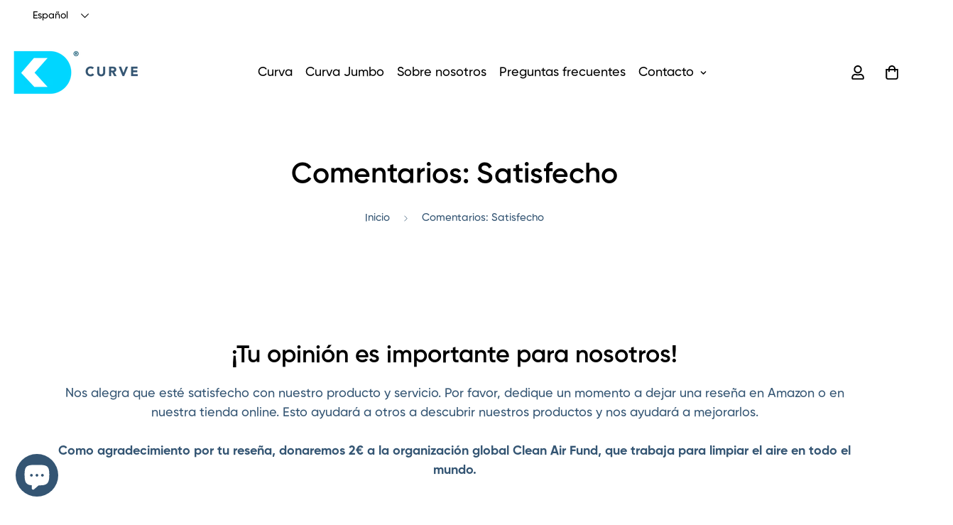

--- FILE ---
content_type: text/html; charset=utf-8
request_url: https://curve.shop/es/tools/tabarnapp-ad/v1_1/default,dealIds/smart_cart_liquid.ejs?EUR12345905&tabarnapp
body_size: -236
content:

{
"isStaffMember":false,
"now": "2026-01-24 02:07",
"prod_extra":{"0":{}
},
"prod_col": {"0":[]
  },"has_carthook":false,"currency":"EUR","money_format":"\u003cspan class=\"etrans-money\"\u003e€{{amount_with_comma_separator}}\u003c\/span\u003e","money_with_currency_format":"\u003cspan class=\"etrans-money\"\u003e€{{amount_with_comma_separator}} EUR\u003c\/span\u003e","cbt":"default,dealIds"
}


--- FILE ---
content_type: text/css
request_url: https://curve.shop/cdn/shop/t/21/assets/custom.aio.min.css?v=121132497151550772841749125540
body_size: -672
content:
/*
Generated time: June 5, 2025 12:12
This file was created by the app developer. Feel free to contact the original developer with any questions. It was minified (compressed) by AVADA. AVADA do NOT own this script.
*/
.hidden-mobile{display:block!important}@media only screen and (max-width:767px){.hidden-mobile{display:none!important}}

--- FILE ---
content_type: text/javascript; charset=utf-8
request_url: https://curve.shop/es/cart/update.js?_tbn_ignored&tabarnapp
body_size: 173
content:
{"token":"hWN7xXjWCUb5q3nYpQI197p4?key=ac8f366c17b928cbb88faaf0f2c634f6","note":null,"attributes":{},"original_total_price":0,"total_price":0,"total_discount":0,"total_weight":0.0,"item_count":0,"items":[],"requires_shipping":false,"currency":"EUR","items_subtotal_price":0,"cart_level_discount_applications":[],"discount_codes":[],"items_changelog":{"added":[]}}

--- FILE ---
content_type: text/javascript
request_url: https://cdn.shopify.com/s/javascripts/currencies.js?v=0.8712290553764555
body_size: 861
content:
var Currency={rates:{USD:1,EUR:1.17541,GBP:1.34997,CAD:.725436,ARS:699763e-9,AUD:.683988,BRL:.189216,CLP:.00114716,CNY:.143402,CYP:.397899,CZK:.0484332,DKK:.157368,EEK:.0706676,HKD:.128252,HUF:.00307676,ISK:.00805082,INR:.0109213,JMD:.00635385,JPY:.00630914,LVL:1.57329,LTL:.320236,MTL:.293496,MXN:.0572362,NZD:.591549,NOK:.101521,PLN:.279911,SGD:.780912,SKK:21.5517,SIT:175.439,ZAR:.0619627,KRW:682826e-9,SEK:.111049,CHF:1.26724,TWD:.0316469,UYU:.0264034,MYR:.247517,BSD:1,CRC:.00202691,RON:.230837,PHP:.0169474,AED:.272294,VEB:285596e-16,IDR:594312e-10,TRY:.0230703,THB:.0321795,TTD:.147334,ILS:.318871,SYP:.00903929,XCD:.369313,COP:277186e-9,RUB:.0131633,HRK:.156003,KZT:.00197283,TZS:394171e-9,XPT:2679.88,SAR:.266667,NIO:.0272002,LAK:462969e-10,OMR:2.59771,AMD:.00265819,CDF:462831e-9,KPW:.00111115,SPL:6,KES:.00775148,ZWD:.00276319,KHR:248154e-9,MVR:.0646939,GTQ:.13034,BZD:.496684,BYR:353368e-10,LYD:.159497,DZD:.0077097,BIF:337877e-9,GIP:1.34997,BOB:.144517,XOF:.0017919,STD:474811e-10,NGN:704108e-9,PGK:.235863,ERN:.0666667,MWK:576891e-9,CUP:.0416929,GMD:.0135752,CVE:.0106594,BTN:.0109213,XAF:.0017919,UGX:284353e-9,MAD:.109056,MNT:280271e-9,LSL:.0619627,XAG:96.9304,TOP:.42002,SHP:1.34997,RSD:.0100103,HTG:.00762214,MGA:220448e-9,MZN:.0156563,FKP:1.34997,BWP:.0736093,HNL:.0378816,PYG:149385e-9,JEP:1.34997,EGP:.0212536,LBP:115793e-10,ANG:.555232,WST:.363895,TVD:.683988,GYD:.00478203,GGP:1.34997,NPR:.00682259,KMF:.0023892,IRR:930756e-12,XPD:1948.78,SRD:.0261691,TMM:572059e-10,SZL:.0619627,MOP:.124516,BMD:1,XPF:.00984992,ETB:.00643504,JOD:1.41044,MDL:.0586973,MRO:.00251427,YER:.00419639,BAM:.600976,AWG:.558659,PEN:.298041,VEF:285249e-13,SLL:435549e-10,KYD:1.20365,AOA:.00108926,TND:.348144,TJS:.10721,SCR:.0688118,LKR:.0032289,DJF:.00561651,GNF:11423e-8,VUV:.00834725,SDG:.00166727,IMP:1.34997,GEL:.371648,FJD:.44368,DOP:.0158585,XDR:1.36645,MUR:.0216936,MMK:476129e-9,LRD:.00540063,BBD:.5,ZMK:505076e-10,XAU:4958.26,VND:380477e-10,UAH:.0231414,TMT:.28603,IQD:763304e-9,BGN:.600976,KGS:.0114346,RWF:68723e-8,BHD:2.65957,UZS:824081e-10,PKR:.00357319,MKD:.0190459,AFN:.0152504,NAD:.0619627,BDT:.00817666,AZN:.588235,SOS:.00176939,QAR:.274725,PAB:1,CUC:1,SVC:.114286,SBD:.123693,ALL:.0121851,BND:.780912,KWD:3.25565,GHS:.0920254,ZMW:.0505076,XBT:88207,NTD:.0337206,BYN:.353368,CNH:.14358,MRU:.0251427,STN:.0474811,VES:.00285249,MXV:.496041,VED:.00285249,SLE:.0435549,XCG:.555232,SSP:218606e-9},convert:function(amount,from,to){return amount*this.rates[from]/this.rates[to]}};
//# sourceMappingURL=/s/javascripts/currencies.js.map?v=0.8712290553764555
